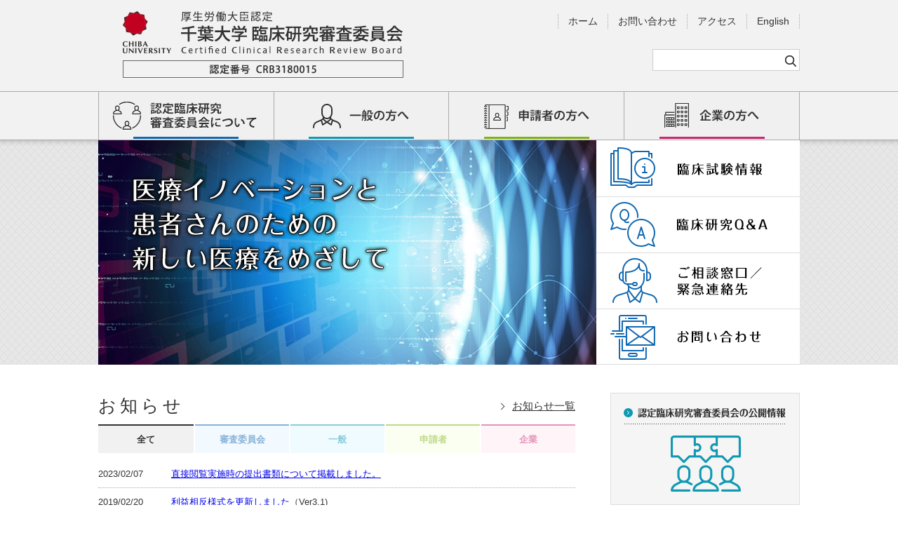

--- FILE ---
content_type: text/html; charset=UTF-8
request_url: https://www.ho.chiba-u.ac.jp/crc/rinsyo-kenkyu/index.html
body_size: 20903
content:
<!DOCTYPE html PUBLIC "-//W3C//DTD XHTML 1.0 Strict//EN" "http://www.w3.org/TR/xhtml1/DTD/xhtml1-strict.dtd">
<html xmlns="http://www.w3.org/1999/xhtml">
<head>
<meta http-equiv="Content-Type" content="text/html; charset=utf-8" />
<link href="css/base.css" rel="stylesheet" type="text/css" />
<link href="css/menu.css" rel="stylesheet" type="text/css" />
<link href="css/top.css" rel="stylesheet" type="text/css" />
<script src="js/jquery.min.js" type="text/javascript"></script>
<script src="js/function.js" type="text/javascript"></script>
<title>厚生労働大臣認定 千葉大学 臨床研究審査委員会</title>
</head>

<body>


<!--container -->
<div id="container">



<!--header-->
<div id="header">

<h1><a href="index.html"><img src="images/common/title.gif" alt="厚生労働大臣認定 千葉大学 臨床研究審査委員会"/></a></h1>




<!--hdNavi-->
<ul id="hdNavi">
<li><a href="index.html">ホーム</a></li>
<li><a href="common/inquiry.html">お問い合わせ</a></li>
<li><a href="common/access.html">アクセス</a></li>
<li><a href="english/index.html">English</a></li>
</ul>
<!--hdNavi-->


<!--
<div style="position:absolute; top:100px; left:200px;">
<img src="images/common/nintei_tit.gif" alt="認定番号"/>
</div>
-->

<!--search-->
<div id="search">
<form action="http://www.google.com/cse" id="cse-search-box">
  <div>
    <input type="hidden" name="cx" value="017802773483243788739:ftqrda5un2c" />
    <input type="hidden" name="ie" value="utf-8" />
    <input type="text" name="q" class="scWid" />
    <input type="submit" name="sa" class="scBtn" value="検索" />
  </div>
</form>
<script type="text/javascript" src="http://www.google.com/cse/brand?form=cse-search-box&lang=ja"></script>
</div>
<!--search end-->

<!--navi-->
<ul class="menu">
<li class="menu__mega"><a href="about/index.html"><img src="images/common/navi_01_off.gif" width="250" height="70" alt="認定臨床研究審査委員会について"/></a>
<ul class="menu__second-level">
<li><a href="about/about.html"><span class="arr1"></span>認定臨床研究審査委員会について</a></li>
<li><a href="about/research.html"><span class="arr1"></span>臨床研究法について</a></li>
<li><a href="about/technology.html"><span class="arr1"></span>技術専門員について</a></li>
<li><a href="about/specific.html"><span class="arr1"></span>特定臨床研究とは</a></li>
<li><a href="about/passage.html"><span class="arr1"></span>経過措置について</a></li>
<li><a href="about/tree.html"><span class="arr1"></span>組織紹介</a></li>
<li><a href="about/info.html"><span class="arr1"></span>お知らせ</a></li>
<li><a href="about/release.html"><span class="arr1"></span>認定臨床研究審査委員会の公開情報</a></li>
</ul>
</li>
<li class="menu__mega"><a href="public/index.html"><img src="images/common/navi_02_off.gif" width="250" height="70" alt="一般の方へ"/></a>
<ul class="menu__second-level">
<li><a href="public/rinsho_kenkyu.html"><span class="arr1"></span>特定臨床研究とは</a></li>
<li><a href="public/qanda.html"><span class="arr1"></span>臨床研究Q&amp;A </a></li>
<li><a href="public/participant.html"><span class="arr1"></span>ご相談窓口／緊急連絡先</a></li>
<!--<li><a href="public/result.html"><span class="arr1"></span>特定臨床研究の結果</a></li>-->
<li><a href="public/release.html"><span class="arr1"></span>情報の公開について</a></li>
<li><a href="public/seminar.html"><span class="arr1"></span>研修・セミナー</a></li>
</ul>
</li>
<li class="menu__mega"><a href="applicant/index.html"><img src="images/common/navi_03_off.gif" width="250" height="70" alt="申請者の方へ"/></a>
<ul class="menu__second-level">
<li><a href="applicant/summary.html"><span class="arr1"></span>臨床研究の流れ</a></li>
<li><a href="applicant/specific.html"><span class="arr1"></span>特定臨床研究の該当性の判断</a></li>
<li><a href="applicant/crb_flow.html"><span class="arr1"></span>認定臨床研究審査委員会（CRB）申請の流れ</a></li>
<li><a href="applicant/coi.html"><span class="arr1"></span>利益相反管理・確認</a></li>
<li><a href="applicant/faq.html"><span class="arr1"></span>よくあるご質問</a></li>
<li><a href="applicant/seminar.html"><span class="arr1"></span>研修・セミナー</a>
<ul>
<li><a href="applicant/researcher.html">研究者に対する教育</a></li>
<li><a href="applicant/member.html">認定委員会委員等に対する教育</a></li>
</ul>
</li>
<li><a href="applicant/download.html"><span class="arr1"></span>書類ダウンロード</a></li>
</ul>
</li>

<li class="menu__mega"><a href="company/index.html"><img src="images/common/navi_04_off.gif" width="250" height="70" alt="企業の方へ"/></a>
<ul class="menu__second-level">
<li><a href="company/offer.html"><span class="arr1"></span>研究資金等を提供される企業の方へ</a></li>
<!-- <li><a href="company/coi.html"><span class="arr1"></span>利益相反について</a></li>-->
<li><a href="company/agreement.html"><span class="arr1"></span>契約について</a></li>
<li><a href="company/price.html"><span class="arr1"></span>審査手数料について</a></li>
<!--<li><a href="company/release.html"><span class="arr1"></span>委員会の公開情報</a></li>-->
<li><a href="company/procedure.html"><span class="arr1"></span>開始までの手続き・流れ</a></li>
</ul>
</li>
</ul>
<!--navi end-->


</div>
<!--header end-->




<!--main-->
<div id="main">
<div id="mainIn">

<p id="mainPh"><img src="images/top/main.jpg" width="710" height="320" usemap="#Map1" alt="おしらせ"/></p>

<ul id="mainNav">
<li><a href="https://jrct.niph.go.jp/" target="_blank"><img src="images/top/main_navi_01_off.gif" alt="臨床試験情報"/></a></li>
<li><a href="public/qanda.html"><img src="images/top/main_navi_02_off.gif" alt="臨床研究Q&amp;A"/></a></li>
<li><a href="public/participant.html"><img src="images/top/main_navi_03_off.gif" alt="ご相談窓口／緊急連絡先"/></a></li>
<li><a href="common/inquiry.html"><img src="images/top/main_navi_04_off.gif" alt="お問い合わせ"/></a></li>
</ul>


<!-- 
   <map name="Map1">
 　  <area shape="rect" coords="138,101,196,121" href="https://www.mhlw.go.jp/content/10800000/000399105.pdf" alt="厚生労働省事務連絡">
 　  <area shape="rect" coords="93,143,286,165" href="https://jrct.niph.go.jp/" alt="厚生労働省">
 　　<area shape="rect" coords="578,176,639,200" href="https://www.mhlw.go.jp/content/10800000/000429045.pdf" alt="チェックリスト">　
　　</map>
  -->
</div>
</div>
<!--main end-->





<!--wrap-->
<div id="wrap" class="clearfix">



<!--wrapL-->
<div id="wrapL">


<!--new-->
<div id="new">

<div id="newTit" class="clearfix">
<p><a href="information/index.html"><span class="arr1"></span>お知らせ一覧</a></p>
<h2>お知らせ</h2>
</div>

<!-- -->
<ul id="sortNew">
<li id="sortAll" class="activeSort">全て</li>
<li id="sortCli">審査委員会</li>
<li id="sortGen">一般</li>
<li id="sortMed">申請者</li>
<li id="sortCom">企業</li>
</ul>
<!-- -->


<!--全て-->
<div id="allBox" class="newBox">

<dl class="all med">
<dt>2023/02/07</dt>
<dd><a href="applicant/download.html#sdv" target="_blank">直接閲覧実施時の提出書類について掲載しました。</a></dd>
</dl>

<dl class="all cli med">
<dt>2019/02/20</dt>
<dd><a href="applicant/coi.html#form_coi" target="_blank">利益相反様式を更新しました</a>（Ver3.1)</dd>
</dl>

<dl class="all cli med com">
<dt>2018/12/10</dt>
<dd><a href="applicant/crb_flow.html#jump02-7" target="_blank">特定臨床研究チェックリストを掲載しました</a></dd>
</dl>

<!--

<dl class="all cli med">
<dt>2018/12/06</dt>
<dd><a href="applicant/coi.html#form_coi" target="_blank">利益相反様式を更新しました</a>（Ver3.0)</dd>
</dl>

 -->

<dl class="all cli med com">
<dt>2018/10/31</dt>
<dd><a href="applicant/specific_flow.html" target="_blank">申請手続きフローを更新しました。</a></dd>
</dl>

<dl class="all cli gen med com">
<dt>2018/10/17</dt>
<dd><a href="public/qanda.html" target="_blank">特定臨床研究の判断事例集を掲載しました。</a></dd>
</dl>

<dl class="all cli gen med com">
<dt>2018/10/17</dt>
<dd><a href="public/qanda.html" target="_blank">臨床研究法の施行等に関するQ&amp;Aについて（その５）を掲載しました。</a></dd>
</dl>

<dl class="all cli med com">
<dt>2018/10/15</dt>
<dd><a href="applicant/download.html" target="_blank">研究計画書作成補助ツールを掲載しました</a></dd>
</dl>

<dl class="all cli gen med com">
<dt>2018/08/02</dt>
<dd><a href="public/qanda.html" target="_blank">臨床研究法の施行等に関するQ&amp;Aについて（その4）を掲載しました。</a></dd>
</dl>

<dl class="all cli med">
<dt>2018/07/20</dt>
<dd><a href="applicant/coi.html#form_coi" target="_blank">利益相反様式を更新しました</a>（Ver2.2)</dd>
</dl>

<dl class="all cli med">
<dt>2018/06/16</dt>
<dd><a href="applicant/coi.html#form_coi" target="_blank">利益相反様式を更新しました</a>（Ver2.1)</dd>
</dl>

<dl class="all cli med">
<dt>2018/05/28</dt>
<dd><a href="applicant/coi.html#form_coi" target="_blank">利益相反様式を更新しました</a>（Ver2.0)</dd>
</dl>

<dl class="all cli gen med com">
<dt>2018/05/20</dt>
<dd><a href="public/qanda.html" target="_blank">臨床研究法の施行等に関するQ&amp;Aについて（その３）を掲載しました。</a></dd>
</dl>

<dl class="all cli gen med com">
<dt>2018/03/30</dt>
<dd>ホームページを開設しました。今後、順次情報を掲載していく予定です。</dd>
</dl>

<dl class="all cli">
<dt>2018/03/30</dt>
<dd>厚生労働大臣により、認定臨床研究審査委員会に認定されました。</dd>
</dl>

</div>
<!--全て end-->


<!--審査委員会-->
<div id="cliBox" class="newBox hide">

<dl>
<dt>2019/02/20</dt>
<dd><a href="applicant/coi.html#form_coi" target="_blank">利益相反様式を更新しました</a>（Ver3.1)</dd>

<dt>2018/12/10</dt>
<dd><a href="applicant/specific_flow.html" target="_blank">特定臨床研究チェックリストを掲載しました</a></dd>

<dt>2018/12/06</dt>
<dd><a href="applicant/coi.html#form_coi" target="_blank">利益相反様式を更新しました</a>（Ver3.0)</dd>

<dt>2018/10/31</dt>
<dd><a href="applicant/specific_flow.html" target="_blank">申請手続きフローを更新しました。</a></dd>

<dt>2018/10/17</dt>
<dd><a href="public/qanda.html" target="_blank">特定臨床研究の判断事例集を掲載しました。</a></dd>

<dt>2018/10/17</dt>
<dd><a href="public/qanda.html" target="_blank">臨床研究法の施行等に関するQ&Aについて（その５）を掲載しました。</a></dd>

<dt>2018/10/15</dt>
<dd><a href="applicant/download.html" target="_blank">研究計画書作成補助ツールを掲載しました</a></dd>


<dt>2018/08/02</dt>
<dd><a href="public/qanda.html" target="_blank">臨床研究法の施行等に関するQ&Aについて（その4）を掲載しました。</a></dd>

<dt>2018/07/20</dt>
<dd><a href="applicant/coi.html#form_coi" target="_blank">利益相反様式を更新しました</a>（Ver2.2)</dd>

<dt>2018/06/16</dt>
<dd><a href="applicant/coi.html#form_coi" target="_blank">利益相反様式を更新しました</a>（Ver2.1)</dd>

<dt>2018/05/28</dt>
<dd><a href="applicant/coi.html#form_coi" target="_blank">利益相反様式を更新しました</a>（Ver2.0)</dd>

<dt>2018/05/20</dt>
<dd><a href="public/qanda.html" target="_blank">臨床研究法の施行等に関するQ&Aについて（その３）を掲載しました。</a></dd>

<dt>2018/03/30</dt>
<dd>ホームページを開設しました。今後、順次情報を掲載していく予定です。</dd>

<dt>2018/03/30</dt>
<dd>厚生労働大臣により、認定臨床研究審査委員会に認定されました。</dd>

</dl>

</div>
<!--審査委員会 end-->


<!--一般-->
<div id="genBox" class="newBox hide">

<dl>
<dt>2018/10/17</dt>
<dd><a href="public/qanda.html" target="_blank">特定臨床研究の判断事例集を掲載しました。</a></dd>

<dt>2018/10/17</dt>
<dd><a href="public/qanda.html" target="_blank">臨床研究法の施行等に関するQ&Aについて（その５）を掲載しました。</a></dd>

<dt>2018/08/02</dt>
<dd><a href="public/qanda.html" target="_blank">臨床研究法の施行等に関するQ&Aについて（その4）を掲載しました。</a></dd>

<dt>2018/05/20</dt>
<dd><a href="public/qanda.html" target="_blank">臨床研究法の施行等に関するQ&Aについて（その３）を掲載しました。</a></dd>

<dt>2018/03/30</dt>
<dd>ホームページを開設しました。今後、順次情報を掲載していく予定です。</dd>
</dl>

</div>
<!--一般 end-->


<!--申請者-->
<div id="medBox" class="newBox hide">

<dl class="all med">
<dt>2023/02/07</dt>
<dd><a href="applicant/download.html#sdv" target="_blank">直接閲覧実施時の提出書類について掲載しました。</a></dd>
</dl>

<dl>
<dt>2019/02/20</dt>
<dd><a href="applicant/coi.html#form_coi" target="_blank">利益相反様式を更新しました</a>（Ver3.1)</dd>

<dt>2018/12/10</dt>
<dd><a href="applicant/specific_flow.html" target="_blank">特定臨床研究チェックリストを掲載しました</a></dd>

<dt>2018/12/06</dt>
<dd><a href="applicant/coi.html#form_coi" target="_blank">利益相反様式を更新しました</a>（Ver3.0)</dd>

<dt>2018/10/31</dt>
<dd><a href="applicant/specific_flow.html" target="_blank">申請手続きフローを更新しました。</a></dd>

<dt>2018/10/17</dt>
<dd><a href="public/qanda.html" target="_blank">特定臨床研究の判断事例集を掲載しました。</a></dd>

<dt>2018/10/17</dt>
<dd><a href="public/qanda.html" target="_blank">臨床研究法の施行等に関するQ&Aについて（その５）を掲載しました。</a></dd>

<dt>2018/10/15</dt>
<dd><a href="applicant/download.html" target="_blank">研究計画書作成補助ツールを掲載しました</a></dd>

<dt>2018/08/02</dt>
<dd><a href="public/qanda.html" target="_blank">臨床研究法の施行等に関するQ&Aについて（その4）を掲載しました。</a></dd>

<dt>2018/07/20</dt>
<dd><a href="applicant/coi.html#form_coi" target="_blank">利益相反様式を更新しました</a>（Ver2.2)</dd>

<dt>2018/06/16</dt>
<dd><a href="applicant/coi.html#form_coi" target="_blank">利益相反様式を更新しました</a>（Ver2.1)</dd>

<dt>2018/05/28</dt>
<dd><a href="applicant/coi.html#form_coi" target="_blank">利益相反様式を更新しました</a>（Ver2.0)</dd>

<dt>2018/05/20</dt>
<dd><a href="public/qanda.html" target="_blank">臨床研究法の施行等に関するQ&Aについて（その３）を掲載しました。</a></dd>

<dt>2018/03/30</dt>
<dd>ホームページを開設しました。今後、順次情報を掲載していく予定です。</dd>
</dl>

</div>
<!--申請者 end-->


<!--企業-->
<div id="comBox" class="newBox hide">

<dl>
<dt>2018/12/10</dt>
<dd><a href="applicant/specific_flow.html" target="_blank">特定臨床研究チェックリストを掲載しました</a></dd>

<dt>2018/10/31</dt>
<dd><a href="applicant/specific_flow.html" target="_blank">申請手続きフローを更新しました。</a></dd>

<dt>2018/10/17</dt>
<dd><a href="public/qanda.html" target="_blank">特定臨床研究の判断事例集を掲載しました。</a></dd>

<dt>2018/10/17</dt>
<dd><a href="public/qanda.html" target="_blank">臨床研究法の施行等に関するQ&Aについて（その５）を掲載しました。</a></dd>

<dt>2018/10/15</dt>
<dd><a href="applicant/download.html" target="_blank">研究計画書作成補助ツールを掲載しました</a></dd>

<dt>2018/08/02</dt>
<dd><a href="public/qanda.html" target="_blank">臨床研究法の施行等に関するQ&Aについて（その4）を掲載しました。</a></dd>

<dt>2018/05/20</dt>
<dd><a href="public/qanda.html" target="_blank">臨床研究法の施行等に関するQ&Aについて（その３）を掲載しました。</a></dd>

<dt>2018/03/30</dt>
<dd>ホームページを開設しました。今後、順次情報を掲載していく予定です。</dd>
</dl>

</div>
<!--企業 end-->


</div>
<!--new end-->


<!--step-->
<div id="step">
<div id="stepIn" class="clearfix">

<!---->
<div id="stepL">
<h3>申請者の方へ</h3>
<ul>
<li><a href="public/rinsho_kenkyu.html">特定臨床研究とは</a></li>
<li><a href="applicant/summary.html">特定臨床研究の開始から終了まで</a></li>
<li><a href="applicant/crb_flow.html">認定臨床研究審査委員会（CRB）申請の流れ</a></li>
<li><a class="winIcon" href="https://www.ho.chiba-u.ac.jp/crc/medical/educationroom/trainings.html#semi_tb07" target="_blank">研修・セミナー</a></li>
<li><a href="applicant/crb_flow.html">疾病・不具合報告</a></li>
<li><a href="applicant/coi.html">利益相反管理</a></li>
<li><a href="applicant/download.html">申請書類一覧</a></li>
<li><a href="applicant/download.html#sdv">直接閲覧について</a></li>
<li><a href="applicant/faq.html">よくあるご質問</a></li>
</ul>
</div>
<!---->

<!---->
<div id="stepR">
<h3>患者さんへ</h3>
<ul>
<li><a href="public/rinsho_kenkyu.html">特定臨床研究とは</a></li>
<li><a class="winIcon" href="https://www.ho.chiba-u.ac.jp/crc/patient/faq.html" target="_blank">よくあるご質問</a></li>
<li><a href="public/participant.html">お問い合わせ先</a></li>
<li><a href="public/release.html">情報の公開（jRCT）</a></li>
<li><a class="winIcon" href="https://www.ho.chiba-u.ac.jp/crc/medical/educationroom/trainings.html#semi_tb07" target="_blank">研修・セミナー</a></li>
</ul>
</div>
<!---->

</div>
</div>
<!--step end-->


</div>
<!--wrapL end-->




<!--wrapR-->
<div id="wrapR">

<ul id="pickup">
<li><a href="about/release.html"><img class="rollover" src="images/top/pickup_bnr_01_off.gif" width="270" height="160" alt="認定臨床研究審査委員会の公開情報"/></a></li>
<li><a href="public/seminar.html"><img class="rollover" src="images/top/pickup_bnr_02_off.gif" width="270" height="160" alt="研修・セミナー情報"/></a></li>
</ul>

</div>
<!--wrapR end-->


</div>
<!--wrap end-->




<!--footer-->
<div id="footer">
<div id="footerIn" class="clearfix">

<!---->
<dl id="ftSec">
<dt><img src="images/common/fot_sec.png" alt="厚生労働大臣認定 千葉大学 臨床研究審査委員会"/></dt>
<dd>〒260-8677<br />
千葉県千葉市中央区亥鼻1-8-1<br />
TEL: 043-222-7171（代表）</dd>
</dl>
<!---->

<!---->
<ul class="ftUl">
<li><a href="about/index.html"><span class="arr1"></span>認定臨床研究審査委員会について</a></li>
<li><a href="public/index.html"><span class="arr1"></span>一般の方へ</a></li>
<li><a href="applicant/index.html"><span class="arr1"></span>申請者の方へ</a></li>
<li><a href="company/index.html"><span class="arr1"></span>企業の方へ</a></li>
<li><a href="information/index.html"><span class="arr1"></span>お知らせ</a></li>
</ul>
<!---->

<!---->
<ul class="ftUl">
<li><a href="common/link.html"><span class="arr1"></span>関連リンク</a></li>
<li><a href="common/access.html"><span class="arr1"></span>アクセス</a></li>
<li><a href="common/inquiry.html"><span class="arr1"></span>お問い合わせ</a></li>
<li><a href="common/sitemap.html"><span class="arr1"></span>サイトマップ</a></li>
<li><a href="common/rule.html"><span class="arr1"></span>利用規約</a></li>
</ul>
<!---->

<!---->
<ul id="ftBnr">
<li><a href="http://www.chiba-u.ac.jp/" target="_blank"><span class="arr1"></span><span class="winIcon">千葉大学</span></a></li>
<li><a href="https://www.ho.chiba-u.ac.jp/" target="_blank"><span class="arr1"></span><span class="winIcon">千葉大学医学部附属病院</span></a></li>
<li><a href="http://www.m.chiba-u.ac.jp/" target="_blank"><span class="arr1"></span><span class="winIcon">千葉大学医学部</span></a></li>
<li><a href="https://www.ho.chiba-u.ac.jp/crc/" target="_blank"><span class="arr1"></span><span class="winIcon">千葉大学病院 臨床試験部</span></a></li>
</ul>
<!---->

</div>
</div>
<!--footer end-->



<p id="copy">Copyright &copy; 千葉大学 認定臨床研究審査委員会. All Rights Reserved.</p>




</div>
<!--container end -->


<script>
  (function(i,s,o,g,r,a,m){i['GoogleAnalyticsObject']=r;i[r]=i[r]||function(){
  (i[r].q=i[r].q||[]).push(arguments)},i[r].l=1*new Date();a=s.createElement(o),
  m=s.getElementsByTagName(o)[0];a.async=1;a.src=g;m.parentNode.insertBefore(a,m)
  })(window,document,'script','https://www.google-analytics.com/analytics.js','ga');

  ga('create', 'UA-93352009-1', 'auto');
  ga('send', 'pageview');

</script>

</body>
</html>


--- FILE ---
content_type: text/css
request_url: https://www.ho.chiba-u.ac.jp/crc/rinsyo-kenkyu/css/base.css
body_size: 8002
content:
@charset "utf-8";
/*********************/
/***** reset *****/
body, div, dl, dt, dd, ul, ol, li, h1, h2, h3, h4, h5, h6, pre, form, fieldset, input, textarea, p, blockquote, th, td {
     margin: 0; padding: 0;
	-moz-box-sizing: border-box;
    box-sizing: border-box;
}

table {
     border-collapse: collapse;
	 border-spacing: 0;
}

fieldset, img {
     border: 0;
}

address, caption, cite, code, dfn, em, strong, th, var {
     font-style: normal;
	 font-weight:normal;
}

ol, ul {
     list-style: none;
}

caption, th {
     text-align: left;
}

h1, h2, h3, h4, h5, h6 {
     font-size: 100%;
	 font-weight: normal;
}

q:before, q:after {
     content:｡ﾉ;
}

abbr, acronym {
     border: 0;
} 


html {
    overflow-y: scroll;
}


img {
	line-height: 0;
    vertical-align: bottom;
    font-size: 0;
	font-family: "ＭＳ ゴシック", "MS Gothic", "Osaka－等幅", Osaka-mono, monospace;
}

/********************/
/********************/

body {
	font-size: 62.5%;
	font-family: "メイリオ","Meiryo",Osaka,"ＭＳ Ｐゴシック","MS PGothic",Sans-Serif;
	line-height: 1.5;
	color: #333;
}


h1 {
	position: absolute;
	left: 35px;
	/*top: 35px;*/
    top: 16px;
}


/**************/
/***** ID *****/
/**************/
#container {
	width: 100%;
	text-align: center;
	background: url(../images/common/header.png) 0 0 repeat-x;
}


#header {
	width: 1000px;
	height: 200px;
	margin: 0 auto;
	position: relative;
}







/***** footer *****/
#footer {
	padding: 30px 0;
	text-align: center;
	background-color: #f2f2f2;
}


#footerIn {
	width: 1000px;
	margin: 0 auto;
	text-align: left;
}


#ftSec {
	margin-right: 40px;
	float: left;
}


#ftSec dd {
	margin-top: 0.7em;
	font-size: 1.3em;
	line-height: 1.3;
}


#ftBnr {
	float: right;
}


#ftBnr li {
	margin-top: 0.5em;
	font-size: 1.4em;
	font-weight: bold;
}


#ftBnr li:first-child {
	margin-top: 0;
}


#ftBnr li a {
	padding: 7px 30px;
	text-align: center;
	text-decoration: none;
	color: #333;
	display: block;
	background-color: #ddd;
	border-radius: 3px;
    -webkit-border-radius: 3px;
    -moz-border-radius: 3px;
}


#ftBnr li a:hover {
	color: #333;
	background-color: #9cc6ea;
}


#copy {
	padding: 15px 0;
	font-size: 1.1em;
	text-align: center;
	color: #fff;
	background-color: #1168b2;
}


.ftUl {
	margin-right: 30px;
	float: left;
}


.ftUl li {
	margin-top: 0.5em;
	font-size: 1.4em;
}


.ftUl li:first-child {
	margin-top: 0;
}


.ftUl li a {
	color: #333;
}




/* 矢印 */
/*********************/
.arr1 {
	width: 6px;
	height: 6px;
	margin-right: 12px;
	border-top: 1px solid;
	border-right: 1px solid;
	-webkit-transform: rotate(45deg);
	transform: rotate(45deg);
	display: inline-block;
	vertical-align: middle;
}


.arr2 {
	width: 6px;
	height: 6px;
	margin-right: 5px;
	border-top: 1px solid;
	border-right: 1px solid;
	-webkit-transform: rotate(-135deg);
	transform: rotate(-135deg);
	display: inline-block;
	vertical-align: middle;
}


.arr3 {
	width: 6px;
	height: 6px;
	margin-left: 5px;
	border-top: 1px solid;
	border-right: 1px solid;
	-webkit-transform: rotate(45deg);
	transform: rotate(45deg);
	display: inline-block;
	vertical-align: middle;
}


.navArr {
	width: 6px;
	height: 6px;
	margin-right: 12px;
	border-top: 1px solid;
	border-right: 1px solid;
	-webkit-transform: rotate(45deg);
	transform: rotate(45deg);
	display: inline-block;
	vertical-align: middle;
}


.breArr {
	width: 5px;
	height: 5px;
	margin-right: 15px;
	border-top: 1px solid;
	border-right: 1px solid;
	-webkit-transform: rotate(45deg);
	transform: rotate(45deg);
	display: inline-block;
	vertical-align: middle;
}





/***** アイコン *****/
.arrIcon {
	position: relative;
	display: inline-block;
	padding: 0 0 0 22px;
	color: #000;
	vertical-align: middle;
	text-decoration: none;
	font-size: 15px;
}
.arrIcon::before,
.arrIcon::after{
	position: absolute;
	top: 0;
	bottom: 0;
	left: 0;
	margin: auto;
	content: "";
	vertical-align: middle;
}


.arrIcon1::before{
	width: 15px;
	height: 15px;
	-webkit-border-radius: 50%;
	border-radius: 50%;
	background: #659dcc;
}
.arrIcon1::after{
	left: 4px;
	width: 4px;
	height: 4px;
	border-top: 1px solid #fff;
	border-right: 1px solid #fff;
	-webkit-transform: rotate(45deg);
	transform: rotate(45deg);
}


.arrIcon2::before{
	width: 14px;
	height: 14px;
	-webkit-border-radius: 50%;
	border-radius: 50%;
	background: #1e295f;
}
.arrIcon2::after{
	left: 4px;
	width: 3px;
	height: 3px;
	border-top: 1px solid #fff;
	border-right: 1px solid #fff;
	-webkit-transform: rotate(45deg);
	transform: rotate(45deg);
}


.arrIcon3::before{
	box-sizing: border-box;
	width: 12px;
	height: 12px;
	border: 1px solid #7a0;
	-webkit-border-radius: 50%;
	border-radius: 50%;
}
.arrIcon3::after{
	left: 3px;
	width: 3px;
	height: 3px;
	border-top: 1px solid #7a0;
	border-right: 1px solid #7a0;
	-webkit-transform: rotate(45deg);
	transform: rotate(45deg);
}



.pdfIcon{
	margin-right: 3px;
	padding-right: 18px;
	background: url(../images/common/icon_pdf.png) 100% 0.4em no-repeat;
}


.winIcon{
	margin-right: 3px;
	padding-right: 15px;
	background: url(../images/common/icon_win.png) 100% 0.4em no-repeat;
}


.docIcon{
	margin-right: 3px;
	padding-right: 18px;
	background: url(../images/common/icon_doc.png) 100% 0.4em no-repeat;
}


.xlsIcon{
	margin-right: 3px;
	padding-right: 18px;
	background: url(../images/common/icon_xls.png) 100% 0.4em no-repeat;
}


.pptIcon{
	margin-right: 3px;
	padding-right: 18px;
	background: url(../images/common/icon_ppt.png) 100% 0.4em no-repeat;
}





/*****************/
/***** CLASS *****/
/*****************/



.clearfix:after {
  content: ".";
  display: block;
  clear: both;
  height: 0;
  visibility: hidden;
}

.clearfix {
  min-height: 1px;
}

* html .clearfix {
  height: 1px;
  /*\*//*/
  height: auto;
  overflow: hidden;
  /**/
}


.marT5 {
	margin-top: 0.5em;
}


.marT10 {
	margin-top: 1em;
}


.marT15 {
	margin-top: 1.5em;
}


.marT20 {
	margin-top: 2em;
}


.marT30 {
	margin-top: 3em;
}


.marB2 {
	margin-bottom: 0.2em;
}


.marB3 {
	margin-bottom: 0.3em;
}


.marB5 {
	margin-bottom: 0.5em;
}


.marB10 {
	margin-bottom: 1em;
}


.marB15 {
	margin-bottom: 1.5em;
}


.marB20 {
	margin-bottom: 2em;
}


.marB25 {
	margin-bottom: 2.5em;
}


.marB30 {
	margin-bottom: 3em;
}


.marB40 {
	margin-bottom: 4em;
}


.marB50 {
	margin-bottom: 5em;
}


.marB60 {
	margin-bottom: 6em;
}


.marL30 {
	margin-left: 3em;
}


.figureL {
	margin-right: 20px;
	float: left;
}


.figureR {
	margin-left: 20px;
	float: right;
}


.clear{
	clear: both;
}


.imgFrame {
	padding: 1px;
	background-color: #fff;
	border: #ccc 1px solid;
}


.bold {
	font-weight: bold;
}


.normal {
	font-weight: normal;
}


.red {
	color: #cc0000;
}


.yellow {
	color: #FFFF99;
}


.uLine {
	text-decoration: underline;	
}


.center {
	text-align: center;
}


.right {
	text-align: right;
}


.txtInd{
	text-indent:-1em;
}


.vAlignT {
	vertical-align: top;
}


.italic {
	font-style: italic;	
}



/* 検索窓 */
/*********************/
#search {
	position: absolute;
	top: 70px;
	right: 0;
}


#cse-search-box {
  margin: 0 auto;
  padding: 0;
}


#cse-search-box div{
  padding: 0;
  width: 210px;
  background-color: #ffffff;
  border: #ccc 1px solid !important;
}


#cse-search-box input[type="text"] {
  font-size: 14px;
  width: 180px;
  height: 29px;
  padding: 5px !important;
  border: none !important;
}


#cse-search-box input[type="text"]:focus {
  outline: 0;
}


#cse-search-box input[type="submit"] {
	text-indent: -9999px;
	background: url(../images/common/icon_sc.png) no-repeat 100% 50% #ffffff;
  color: #111111;
  border: none;
  margin: 0;
  overflow: hidden;
  width: 16px;
  position: relative;
}


#cse-search-box input[type="submit"]:hover {
  cursor: pointer;
}




/***** 文字サイズ *****/
#ftSize {
	font-size: 0;
	position: absolute;
	right: 230px;
	top: 70px;
}


#ftSize p {
	margin-right: 10px;
	display: inline-block;
	vertical-align: middle;
}


#ftSize ul {
	display: inline-block;	
	vertical-align: middle;
}


#ftSize li {
	margin-left: 5px;
	display: inline-block;	
	vertical-align: middle;
}

--- FILE ---
content_type: text/css
request_url: https://www.ho.chiba-u.ac.jp/crc/rinsyo-kenkyu/css/menu.css
body_size: 3657
content:
@charset "utf-8";
/**********************/
#navi {
	font-size: 0;
	position: absolute;
	left: 0;
	bottom: 0;
}


#navi li {
}


.menu {
    width: 100%;
    height: 70px;
	letter-spacing: -0.4em;
	position: absolute;
	left: 0;
	bottom: 0;
}


.menu > li {
	font-size: 0;
	letter-spacing: normal;
	display: inline-block;
}

.menu > li  li {
    float: left;
	padding: 10px;
	text-align: left;
	font-size: 15px;
	font-weight: bold;
}

.menu > li li a {
	color: #333;
}

.menu > li li a:hover {
	text-decoration: none;
}

ul.menu__second-level {
    visibility: hidden;
    opacity: 0;
    z-index: 1;
}

ul.menu__third-level {
    visibility: hidden;
    opacity: 0;
}

ul.menu__fourth-level {
    visibility: hidden;
    opacity: 0;
}

.menu > li:hover {
    background: #072A24;
    -webkit-transition: all .5s;
    transition: all .5s;
}

.menu__third-level li {
    border-top: 1px solid #111;
}

.menu__second-level li a:hover {
    /*background: #111;*/
}

.menu__third-level li a:hover {
    background: #2a1f1f;
}

.menu__fourth-level li a:hover {
    background: #1d0f0f;
}

li.menu__mega ul.menu__second-level {
    position: absolute;
    top: 60px;
    left: 0;
    box-sizing: border-box;
    width: 100%;
    background-color: rgba(255, 255, 255, 0.90);
    -webkit-transition: all .2s ease;
    transition: all .2s ease;
	padding: 12px;
	box-shadow: 0 5px 12px rgba(0,0,0,0.2);
}

li.menu__mega:hover ul.menu__second-level {
    top: 70px;
    visibility: visible;
    opacity: 1;
	display: flex;
	flex-wrap: wrap;
}

li.menu__mega ul.menu__second-level > li {
    /*float: left;*/
    width: 33%;
    border: none;
}


.menu__second-level li ul li {
	margin-left: 16px;
	padding: 3px;
	font-size: 14px;
	font-weight: normal;
    float: none;
}

li.menu__mega ul.menu__second-level > li.wdM {
    float: left;
    width: 66%;
    border: none;
}



/* 下矢印 */
.init-bottom:after {
    content: '';
    display: inline-block;
    width: 6px;
    height: 6px;
    margin: 0 0 0 15px;
    border-right: 1px solid #fff;
    border-bottom: 1px solid #fff;
    -webkit-transform: rotate(45deg);
    -ms-transform: rotate(45deg);
    transform: rotate(45deg);
}

/* floatクリア */
.menu:before,
.menu:after {
    content: " ";
    display: table;
}

.menu:after {
    clear: both;
}

.menu {
    *zoom: 1;
}




/***** ヘッダーリンク *****/
#hdNavi {
	font-size: 1.4em;
	letter-spacing: -0.5em;
	position: absolute;
	right: 0;
	top: 20px;
}


#hdNavi li {
	margin-left: 1em;
	padding-right: 1em;
	letter-spacing: normal;
	display: inline-block;
	border-right: #aaa 1px dotted;
}


#hdNavi li:first-child {
	margin-left: 1em;
	padding-left: 1em;
	border-right: #aaa 1px dotted;
	border-left: #aaa 1px dotted;
}


#hdNavi li a {
	text-decoration: none;
	color: #333;
}


#hdNavi li a:hover {
	text-decoration: underline;
	color: #333;
}




/***** mainNavi *****/
#mainNav {
	display: inline-block;
}



/***** sideNavi *****/
#sideNavi li {
	font-size: 1.5em;
}


#sideNavi li a {
	margin-bottom: 3px;
	padding: 15px 10px;
	color: #333;
	text-decoration: none;
	border-left: #ddd 5px solid;
	display: block;
	background-color: #f3f3f3;
}


#sideNavi li a:hover {
	border-left: #1168b2 5px solid;
	background-color: #d5e8f8;
}


#sideNavi .focus a {
	border-left: #1168b2 5px solid;
	background-color: #ddd;
}


#sideNavi .focus2 a {
	margin-bottom: 1px;
}


#sideNavi .focus3 a {
	border-left: #08c4da 5px solid;
	background-color: #f1f9f9;
}


#sideNavi li ul {
	margin-bottom: 3px;
}


#sideNavi li li {
	font-size: 0.9em;
}


#sideNavi li li a {
	margin-bottom: 1px;
	padding: 10px 10px 10px 15px;
	color: #333;
	text-decoration: none;
	border-left: #ddd 5px solid;
	display: block;
	background-color: #f3f3f3;
}


--- FILE ---
content_type: text/css
request_url: https://www.ho.chiba-u.ac.jp/crc/rinsyo-kenkyu/css/top.css
body_size: 3771
content:
@charset "utf-8";
/**********************/
#main {
	width: 100%;
	background: url(../images/top/main_back.gif) 0 0 repeat-x;
}


#mainIn {
	width: 1000px;
	height: 320px;
	margin: 0 auto;
	letter-spacing: -0.4em;
	text-align: left;
}


#mainPh {
	display: inline-block;
}


#wrap {
	width: 1000px;
	margin: 0 auto;
	padding: 40px 0;
	text-align: left;
}


#wrapL {
	width: 680px;
	float: left;
}


#wrapR {
	width: 270px;
	float: right;
}



/***** new*****/
#new h2 {
	margin-bottom: 0.3em;
	font-size: 2.5em;
	letter-spacing: 0.2em;
}


#newTit p {
	margin-top: 0.5em;
	font-size: 1.5em;
	float: right;
}


#newTit p a {
	color: #333;
}


#sortNew {
	margin-bottom: 20px;
	letter-spacing: -.40em;
}


#sortNew li {
	width: 134px;
	margin-left: 2px;
	padding: 10px 1px;
	font-size: 1.3em;
	font-weight: bold;
	text-align: center;
	letter-spacing: normal;
	display: inline-block;
	cursor: pointer;
}


#sortNew li:first-child {
	width: 136px;
	margin-left: 0;
}


#sortAll {
	border-top: #333 2px solid;
	background-color: #f1f1f1;
}


#sortCli {
	color: #1168b2;
	background-color: #e5f4ff;
	border-top: #1168b2 2px solid;
}


#sortGen {
	color: #1199b2;
	background-color: #dff8fe;
	border-top: #1199b2 2px solid;
}


#sortMed {
	color: #7fb211;
	background-color: #f7ffe4;
	border-top: #7fb211 2px solid;
}


#sortCom {
	color: #c52a6f;
	background-color: #ffecf4;
	border-top: #c52a6f 2px solid;
}


#sortNew li {
	opacity: 0.5;
	filter: alpha(opacity=50);
	-ms-filter: "alpha(opacity=50)";
    -khtml-opacity: 0.5;
    -moz-opacity: 0.5;
}


#sortNew .activeSort {
	opacity: 1;
	filter: alpha(opacity=100);
	-ms-filter: "alpha(opacity=100)";
    -khtml-opacity: 1;
    -moz-opacity: 1;
}


.newBox {
    height: 150px;
	overflow: auto;
}


.newBox dl {
    margin-bottom: 10px;
	/*height: 150px;
	overflow: auto;*/
}


.newBox dt {
	width: 8em;
	font-size: 1.3em;
	float: left;
	clear: left;
}


.newBox dd {
	margin-bottom: 10px;
	padding: 0 0 10px 8em;
	font-size: 1.3em;
	border-bottom: #aaa 1px dotted;
}


.newBox dd:last-child {
	margin-bottom: 0;
}


.hide {
	display: none;	
}





/***** step *****/
#step {
	margin-top: 4em;
	padding-top: 25px;
	background: url(../images/top/step_back_t.png) 0 0 no-repeat;
}


#stepIn {
	padding-bottom: 25px;
	background: url(../images/top/step_back_b.png) 0 100% no-repeat;
}


#step h3 {
	margin-bottom: 0.5em;
	font-size: 1.7em;
	font-weight: bold;
	letter-spacing: 0.1em;
}


#step li {
	margin-top: 0.2em;
	padding-left: 23px;
	font-size: 1.5em;
	position: relative;
}

#step li::before {
	content: "";
	width: 15px;
	height: 15px;
	-webkit-border-radius: 50%;
	border-radius: 50%;
	background: #659dcc;
	position: absolute;
	left: 0;
	top: 0.2em;
	display: block;
}

#step li::after{
	content: "";
	position: absolute;
	left: 4px;
	top: 8px;
	width: 4px;
	height: 4px;
	border-top: 1px solid #fff;
	border-right: 1px solid #fff;
	-webkit-transform: rotate(45deg);
	transform: rotate(45deg);
}

#step li a {
	color: #333;
}


#stepL {
	width: 50%;
	padding: 0 25px;
	float: left;
}


#stepR {
	width: 50%;
	padding: 0 25px;
	float: right;
}





/***** pickup *****/
#pickup li {
	margin-bottom: 15px;
}




/***** bnr *****/
#bnr {
	margin-top: 30px;
}


#bnr li {
	margin-top: 10px;
}


/***** 404���o�� *****/
#cateTit {
	margin-bottom: 10px;
	background: url(../images/contents/cate_tit_back.gif) 0 0 repeat-x;
}


#cateTit h2 {
	width: 1000px;
	height: 200px;
	padding: 80px 0 0 40px;
	margin: 0 auto;
	font-size: 3.5em;
	color: #fff;
	letter-spacing: 4px;
	text-align: left;
	background: url(../images/contents/cate_tit.jpg) 0 0 no-repeat;
	text-shadow: 1px 1px 1px #000; 
	-moz-text-shadow: 1px 1px 1px #000;
	-webkit-text-shadow: 1px 1px 1px #000;
}

.att {
	width: 700px;
	margin: 50px auto;
	font-size: 1.6em;
}

.att ul {
	margin: 40px 30px;
}
.att li{
	list-style: disc;
}

--- FILE ---
content_type: application/javascript
request_url: https://www.ho.chiba-u.ac.jp/crc/rinsyo-kenkyu/js/function.js
body_size: 2850
content:
// JavaScript Document
$(function(){
  $('.scroll').on('click',function(){
    var speed = 600;
    var href= $(this).attr("href");
    var target = $(href == "#" || href == "" ? 'html' : href);
    var position = target.offset().top;
    $("html, body").animate({scrollTop:position}, speed, "swing");
    return false;
  });
});


$(function(){
$('.menu li a img').on("mouseenter",function(){
  $(this).attr('src',$(this).attr('src').replace('_off','_on')); 
   }
 );
  $('.menu li a img').on("mouseleave",function(){
    $(this).attr('src',$(this).attr('src').replace('_on','_off'));
 });
});


$(function(){
 $('#mainNav a img').on("mouseenter",function(){
  $(this).attr('src',$(this).attr('src').replace('_off','_on')); 
   }
 );
  $('#mainNav a img').on("mouseleave",function(){
    $(this).attr('src',$(this).attr('src').replace('_on','_off'));
 });
});



$(function(){
 $('#pickup a img').on("mouseenter",function(){
  $(this).attr('src',$(this).attr('src').replace('_off','_on')); 
   }
 );
  $('#pickup a img').on("mouseleave",function(){
    $(this).attr('src',$(this).attr('src').replace('_on','_off'));
 });
});

	
	
/***** ドロップダウン ************************************************************************************/
var menu=function(){
	var t=15,z=50,s=6,a;
	function dd(n){this.n=n; this.h=[]; this.c=[]}
	dd.prototype.init=function(p,c){
		a=c; var w=document.getElementById(p), s=w.getElementsByTagName('ul'), l=s.length, i=0;
		for(i;i<l;i++){
			var h=s[i].parentNode; this.h[i]=h; this.c[i]=s[i];
			h.onmouseover=new Function(this.n+'.st('+i+',true)');
			h.onmouseout=new Function(this.n+'.st('+i+')');
		}
	}
	dd.prototype.st=function(x,f){
		var c=this.c[x], h=this.h[x], p=h.getElementsByTagName('a')[0];
		clearInterval(c.t); c.style.overflow='hidden';
		if(f){
			p.className+=' '+a;
			if(!c.mh){c.style.display='block'; c.style.height=''; c.mh=c.offsetHeight; c.style.height=0}
			if(c.mh==c.offsetHeight){c.style.overflow='visible'}
			else{c.style.zIndex=z; z++; c.t=setInterval(function(){sl(c,1)},t)}
		}else{p.className=p.className.replace(a,''); c.t=setInterval(function(){sl(c,-1)},t)}
	}
	function sl(c,f){
		var h=c.offsetHeight;
		if((h<=0&&f!=1)||(h>=c.mh&&f==1)){
			if(f==1){c.style.filter=''; c.style.opacity=1; c.style.overflow='visible'}
			clearInterval(c.t); return
		}
		var d=(f==1)?Math.ceil((c.mh-h)/s):Math.ceil(h/s), o=h/c.mh;
		c.style.opacity=o; c.style.filter='alpha(opacity='+(o*100)+')';
		c.style.height=h+(d*f)+'px'
	}
	return{dd:dd}
}();




/***** ソート *****/
$(function(){
	$('#sortNew li').each(function(){
		$(this).on('click',function(){
        $('#sortNew li').removeClass('activeSort');
        $(this).addClass('activeSort');
			var idname = $(this).attr("id").substring(4).toLowerCase();
			var classname = '.';
			classname += idname;
			$('.newBox dl:not(classname)').css('display','none');
			$(classname).fadeIn(200);
		});
	});
});



